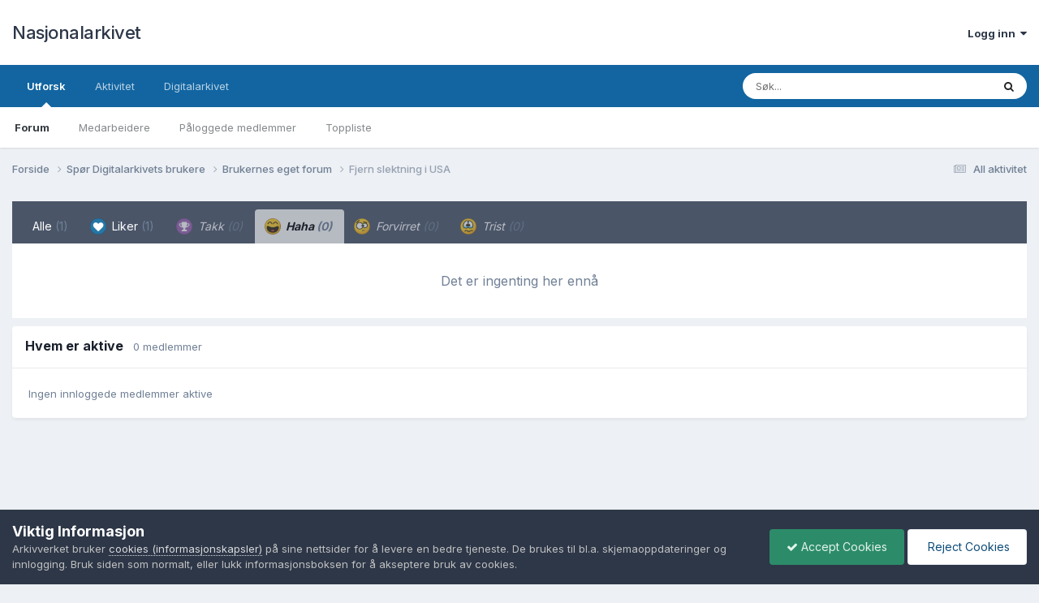

--- FILE ---
content_type: text/html;charset=UTF-8
request_url: https://forum.arkivverket.no/topic/216265-fjern-slektning-i-usa/?do=showReactionsComment&comment=1823523&changed=1&reaction=6
body_size: 7994
content:
<!DOCTYPE html>
<html lang="nb-NO" dir="ltr">
	<head>
		<meta charset="utf-8">
        
		<title>Se hvem som reagerte på dette (1823523) - Fjern slektning i USA - Brukernes eget forum - Nasjonalarkivet</title>
		
			<!-- Google tag (gtag.js) -->
<script async src="https://www.googletagmanager.com/gtag/js?id=G-7XKZE9PNV8"></script>
<script>
  window.dataLayer = window.dataLayer || [];
  function gtag(){dataLayer.push(arguments);}
  gtag('js', new Date());

  gtag('config', 'G-7XKZE9PNV8');
</script>
		
		
		
		

	<meta name="viewport" content="width=device-width, initial-scale=1">


	
	


	<meta name="twitter:card" content="summary" />


	
		<meta name="twitter:site" content="@Riksarkivet" />
	



	
		
			
				<meta name="robots" content="noindex, follow">
			
		
	

	
		
			
				<meta property="og:site_name" content="Nasjonalarkivet">
			
		
	

	
		
			
				<meta property="og:locale" content="nb_NO">
			
		
	


	
		<link rel="last" href="https://forum.arkivverket.no/topic/216265-fjern-slektning-i-usa/?do=showReactionsComment&amp;comment=1823523" />
	





<link rel="manifest" href="https://forum.arkivverket.no/manifest.webmanifest/">
<meta name="msapplication-config" content="https://forum.arkivverket.no/browserconfig.xml/">
<meta name="msapplication-starturl" content="/">
<meta name="application-name" content="Nasjonalarkivet">
<meta name="apple-mobile-web-app-title" content="Nasjonalarkivet">

	<meta name="theme-color" content="#ffffff">










<link rel="preload" href="//forum.arkivverket.no/applications/core/interface/font/fontawesome-webfont.woff2?v=4.7.0" as="font" crossorigin="anonymous">
		


	<link rel="preconnect" href="https://fonts.googleapis.com">
	<link rel="preconnect" href="https://fonts.gstatic.com" crossorigin>
	
		<link href="https://fonts.googleapis.com/css2?family=Inter:wght@300;400;500;600;700&display=swap" rel="stylesheet">
	



	<link rel='stylesheet' href='https://forum.arkivverket.no/uploads/css_built_1/341e4a57816af3ba440d891ca87450ff_framework.css?v=25e2f890b71767790287' media='all'>

	<link rel='stylesheet' href='https://forum.arkivverket.no/uploads/css_built_1/05e81b71abe4f22d6eb8d1a929494829_responsive.css?v=25e2f890b71767790287' media='all'>

	<link rel='stylesheet' href='https://forum.arkivverket.no/uploads/css_built_1/20446cf2d164adcc029377cb04d43d17_flags.css?v=25e2f890b71767790287' media='all'>

	<link rel='stylesheet' href='https://forum.arkivverket.no/uploads/css_built_1/90eb5adf50a8c640f633d47fd7eb1778_core.css?v=25e2f890b71767790287' media='all'>

	<link rel='stylesheet' href='https://forum.arkivverket.no/uploads/css_built_1/5a0da001ccc2200dc5625c3f3934497d_core_responsive.css?v=25e2f890b71767790287' media='all'>

	<link rel='stylesheet' href='https://forum.arkivverket.no/uploads/css_built_1/62e269ced0fdab7e30e026f1d30ae516_forums.css?v=25e2f890b71767790287' media='all'>

	<link rel='stylesheet' href='https://forum.arkivverket.no/uploads/css_built_1/76e62c573090645fb99a15a363d8620e_forums_responsive.css?v=25e2f890b71767790287' media='all'>





<link rel='stylesheet' href='https://forum.arkivverket.no/uploads/css_built_1/258adbb6e4f3e83cd3b355f84e3fa002_custom.css?v=25e2f890b71767790287' media='all'>




		
		

	</head>
	<body class='ipsApp ipsApp_front ipsJS_none ipsClearfix' data-controller='core.front.core.app' data-message="" data-pageApp='forums' data-pageLocation='front' data-pageModule='forums' data-pageController='topic' data-pageID='216265'  >
		
        

        

		<a href='#ipsLayout_mainArea' class='ipsHide' title='Gå til hovedinnholdet på denne siden' accesskey='m'>Gå til innhold</a>
		





		<div id='ipsLayout_header' class='ipsClearfix'>
			<header>
				<div class='ipsLayout_container'>
					

<a href='https://forum.arkivverket.no/' id='elSiteTitle' accesskey='1'>Nasjonalarkivet</a>

					
						

	<ul id='elUserNav' class='ipsList_inline cSignedOut ipsResponsive_showDesktop'>
		
        
		
        
        
            
            <li id='elSignInLink'>
                <a href='https://forum.arkivverket.no/login/' data-ipsMenu-closeOnClick="false" data-ipsMenu id='elUserSignIn'>
                    Logg inn &nbsp;<i class='fa fa-caret-down'></i>
                </a>
                
<div id='elUserSignIn_menu' class='ipsMenu ipsMenu_auto ipsHide'>
	<form accept-charset='utf-8' method='post' action='https://forum.arkivverket.no/login/'>
		<input type="hidden" name="csrfKey" value="c1f575c811557e5e59f476ef21680167">
		<input type="hidden" name="ref" value="aHR0cHM6Ly9mb3J1bS5hcmtpdnZlcmtldC5uby90b3BpYy8yMTYyNjUtZmplcm4tc2xla3RuaW5nLWktdXNhLz9kbz1zaG93UmVhY3Rpb25zQ29tbWVudCZjb21tZW50PTE4MjM1MjMmY2hhbmdlZD0xJnJlYWN0aW9uPTY=">
		<div data-role="loginForm">
			
			
			
				<div class='ipsColumns ipsColumns_noSpacing'>
					<div class='ipsColumn ipsColumn_wide' id='elUserSignIn_internal'>
						
<div class="ipsPad ipsForm ipsForm_vertical">
	<h4 class="ipsType_sectionHead">Logg inn</h4>
	<br><br>
	<ul class='ipsList_reset'>
		<li class="ipsFieldRow ipsFieldRow_noLabel ipsFieldRow_fullWidth">
			
			
				<input type="email" placeholder="E-postadresse" name="auth" autocomplete="email">
			
		</li>
		<li class="ipsFieldRow ipsFieldRow_noLabel ipsFieldRow_fullWidth">
			<input type="password" placeholder="Passord" name="password" autocomplete="current-password">
		</li>
		<li class="ipsFieldRow ipsFieldRow_checkbox ipsClearfix">
			<span class="ipsCustomInput">
				<input type="checkbox" name="remember_me" id="remember_me_checkbox" value="1" checked aria-checked="true">
				<span></span>
			</span>
			<div class="ipsFieldRow_content">
				<label class="ipsFieldRow_label" for="remember_me_checkbox">Husk meg</label>
				<span class="ipsFieldRow_desc">Anbefales ikke for PC/nettbrett/mobil ol. som brukes av mange</span>
			</div>
		</li>
		<li class="ipsFieldRow ipsFieldRow_fullWidth">
			<button type="submit" name="_processLogin" value="usernamepassword" class="ipsButton ipsButton_primary ipsButton_small" id="elSignIn_submit">Logg inn</button>
			
				<p class="ipsType_right ipsType_small">
					
						<a href='https://forum.arkivverket.no/lostpassword/' data-ipsDialog data-ipsDialog-title='Glemt passord?'>
					
					Glemt passord?</a>
				</p>
			
		</li>
	</ul>
</div>
					</div>
					<div class='ipsColumn ipsColumn_wide'>
						<div class='ipsPadding' id='elUserSignIn_external'>
							<div class='ipsAreaBackground_light ipsPadding:half'>
								
								
									<div class='ipsType_center ipsMargin_top:half'>
										

<button type="submit" name="_processLogin" value="22" class='ipsButton ipsButton_verySmall ipsButton_fullWidth ipsSocial ' style="background-color: #000000">
	
		<span class='ipsSocial_icon'>
			
				<img src="https://forum.arkivverket.no/uploads/monthly_2019_06/logo90.png.c5812cc1e6eeff309eace4256c73aec9.png">
			
		</span>
		<span class='ipsSocial_text'>Digitalarkivet</span>
	
</button>
									</div>
								
							</div>
						</div>
					</div>
				</div>
			
		</div>
	</form>
</div>
            </li>
            
        
		
	</ul>

						
<ul class='ipsMobileHamburger ipsList_reset ipsResponsive_hideDesktop'>
	<li data-ipsDrawer data-ipsDrawer-drawerElem='#elMobileDrawer'>
		<a href='#'>
			
			
				
			
			
			
			<i class='fa fa-navicon'></i>
		</a>
	</li>
</ul>
					
				</div>
			</header>
			

	<nav data-controller='core.front.core.navBar' class=' ipsResponsive_showDesktop'>
		<div class='ipsNavBar_primary ipsLayout_container '>
			<ul data-role="primaryNavBar" class='ipsClearfix'>
				


	
		
		
			
		
		<li class='ipsNavBar_active' data-active id='elNavSecondary_1' data-role="navBarItem" data-navApp="core" data-navExt="CustomItem">
			
			
				<a href="https://forum.arkivverket.no"  data-navItem-id="1" data-navDefault>
					Utforsk<span class='ipsNavBar_active__identifier'></span>
				</a>
			
			
				<ul class='ipsNavBar_secondary ' data-role='secondaryNavBar'>
					


	
		
		
			
		
		<li class='ipsNavBar_active' data-active id='elNavSecondary_13' data-role="navBarItem" data-navApp="forums" data-navExt="Forums">
			
			
				<a href="https://forum.arkivverket.no"  data-navItem-id="13" data-navDefault>
					Forum<span class='ipsNavBar_active__identifier'></span>
				</a>
			
			
		</li>
	
	

	
	

	
		
		
		<li  id='elNavSecondary_17' data-role="navBarItem" data-navApp="core" data-navExt="StaffDirectory">
			
			
				<a href="https://forum.arkivverket.no/staff/"  data-navItem-id="17" >
					Medarbeidere<span class='ipsNavBar_active__identifier'></span>
				</a>
			
			
		</li>
	
	

	
	

	
		
		
		<li  id='elNavSecondary_19' data-role="navBarItem" data-navApp="core" data-navExt="OnlineUsers">
			
			
				<a href="https://forum.arkivverket.no/online/"  data-navItem-id="19" >
					Påloggede medlemmer<span class='ipsNavBar_active__identifier'></span>
				</a>
			
			
		</li>
	
	

	
		
		
		<li  id='elNavSecondary_21' data-role="navBarItem" data-navApp="core" data-navExt="Leaderboard">
			
			
				<a href="https://forum.arkivverket.no/leaderboard/"  data-navItem-id="21" >
					Toppliste<span class='ipsNavBar_active__identifier'></span>
				</a>
			
			
		</li>
	
	

					<li class='ipsHide' id='elNavigationMore_1' data-role='navMore'>
						<a href='#' data-ipsMenu data-ipsMenu-appendTo='#elNavigationMore_1' id='elNavigationMore_1_dropdown'>Mer <i class='fa fa-caret-down'></i></a>
						<ul class='ipsHide ipsMenu ipsMenu_auto' id='elNavigationMore_1_dropdown_menu' data-role='moreDropdown'></ul>
					</li>
				</ul>
			
		</li>
	
	

	
		
		
		<li  id='elNavSecondary_2' data-role="navBarItem" data-navApp="core" data-navExt="CustomItem">
			
			
				<a href="https://forum.arkivverket.no/discover/"  data-navItem-id="2" >
					Aktivitet<span class='ipsNavBar_active__identifier'></span>
				</a>
			
			
				<ul class='ipsNavBar_secondary ipsHide' data-role='secondaryNavBar'>
					


	
		
		
		<li  id='elNavSecondary_3' data-role="navBarItem" data-navApp="core" data-navExt="AllActivity">
			
			
				<a href="https://forum.arkivverket.no/discover/"  data-navItem-id="3" >
					All aktivitet<span class='ipsNavBar_active__identifier'></span>
				</a>
			
			
		</li>
	
	

	
	

	
	

	
	

	
		
		
		<li  id='elNavSecondary_11' data-role="navBarItem" data-navApp="core" data-navExt="Search">
			
			
				<a href="https://forum.arkivverket.no/search/"  data-navItem-id="11" >
					Søk<span class='ipsNavBar_active__identifier'></span>
				</a>
			
			
		</li>
	
	

					<li class='ipsHide' id='elNavigationMore_2' data-role='navMore'>
						<a href='#' data-ipsMenu data-ipsMenu-appendTo='#elNavigationMore_2' id='elNavigationMore_2_dropdown'>Mer <i class='fa fa-caret-down'></i></a>
						<ul class='ipsHide ipsMenu ipsMenu_auto' id='elNavigationMore_2_dropdown_menu' data-role='moreDropdown'></ul>
					</li>
				</ul>
			
		</li>
	
	

	
		
		
		<li  id='elNavSecondary_25' data-role="navBarItem" data-navApp="core" data-navExt="CustomItem">
			
			
				<a href="https://www.digitalarkivet.no"  data-navItem-id="25" >
					Digitalarkivet<span class='ipsNavBar_active__identifier'></span>
				</a>
			
			
				<ul class='ipsNavBar_secondary ipsHide' data-role='secondaryNavBar'>
					


	
		
		
		<li  id='elNavSecondary_33' data-role="navBarItem" data-navApp="core" data-navExt="CustomItem">
			
			
				<a href="https://www.digitalarkivet.no"  data-navItem-id="33" >
					Digitalarkivet<span class='ipsNavBar_active__identifier'></span>
				</a>
			
			
		</li>
	
	

	
		
		
		<li  id='elNavSecondary_31' data-role="navBarItem" data-navApp="core" data-navExt="CustomItem">
			
			
				<a href="https://media.digitalarkivet.no"  data-navItem-id="31" >
					Skanna arkiver<span class='ipsNavBar_active__identifier'></span>
				</a>
			
			
		</li>
	
	

					<li class='ipsHide' id='elNavigationMore_25' data-role='navMore'>
						<a href='#' data-ipsMenu data-ipsMenu-appendTo='#elNavigationMore_25' id='elNavigationMore_25_dropdown'>Mer <i class='fa fa-caret-down'></i></a>
						<ul class='ipsHide ipsMenu ipsMenu_auto' id='elNavigationMore_25_dropdown_menu' data-role='moreDropdown'></ul>
					</li>
				</ul>
			
		</li>
	
	

	
	

	
	

				<li class='ipsHide' id='elNavigationMore' data-role='navMore'>
					<a href='#' data-ipsMenu data-ipsMenu-appendTo='#elNavigationMore' id='elNavigationMore_dropdown'>Mer</a>
					<ul class='ipsNavBar_secondary ipsHide' data-role='secondaryNavBar'>
						<li class='ipsHide' id='elNavigationMore_more' data-role='navMore'>
							<a href='#' data-ipsMenu data-ipsMenu-appendTo='#elNavigationMore_more' id='elNavigationMore_more_dropdown'>Mer <i class='fa fa-caret-down'></i></a>
							<ul class='ipsHide ipsMenu ipsMenu_auto' id='elNavigationMore_more_dropdown_menu' data-role='moreDropdown'></ul>
						</li>
					</ul>
				</li>
			</ul>
			

	<div id="elSearchWrapper">
		<div id='elSearch' data-controller="core.front.core.quickSearch">
			<form accept-charset='utf-8' action='//forum.arkivverket.no/search/?do=quicksearch' method='post'>
                <input type='search' id='elSearchField' placeholder='Søk...' name='q' autocomplete='off' aria-label='Søk'>
                <details class='cSearchFilter'>
                    <summary class='cSearchFilter__text'></summary>
                    <ul class='cSearchFilter__menu'>
                        
                        <li><label><input type="radio" name="type" value="all"  checked><span class='cSearchFilter__menuText'>Alle steder</span></label></li>
                        
                        
                            <li><label><input type="radio" name="type" value="forums_topic"><span class='cSearchFilter__menuText'>Emner</span></label></li>
                        
                    </ul>
                </details>
				<button class='cSearchSubmit' type="submit" aria-label='Søk'><i class="fa fa-search"></i></button>
			</form>
		</div>
	</div>

		</div>
	</nav>

			
<ul id='elMobileNav' class='ipsResponsive_hideDesktop' data-controller='core.front.core.mobileNav'>
	
		
			
			
				
				
			
				
					<li id='elMobileBreadcrumb'>
						<a href='https://forum.arkivverket.no/forum/6-brukernes-eget-forum/'>
							<span>Brukernes eget forum</span>
						</a>
					</li>
				
				
			
				
				
			
		
	
	
	
	<li >
		<a data-action="defaultStream" href='https://forum.arkivverket.no/discover/'><i class="fa fa-newspaper-o" aria-hidden="true"></i></a>
	</li>

	

	
		<li class='ipsJS_show'>
			<a href='https://forum.arkivverket.no/search/'><i class='fa fa-search'></i></a>
		</li>
	
</ul>
		</div>
		<main id='ipsLayout_body' class='ipsLayout_container'>
			<div id='ipsLayout_contentArea'>
				<div id='ipsLayout_contentWrapper'>
					
<nav class='ipsBreadcrumb ipsBreadcrumb_top ipsFaded_withHover'>
	

	<ul class='ipsList_inline ipsPos_right'>
		
		<li >
			<a data-action="defaultStream" class='ipsType_light '  href='https://forum.arkivverket.no/discover/'><i class="fa fa-newspaper-o" aria-hidden="true"></i> <span>All aktivitet</span></a>
		</li>
		
	</ul>

	<ul data-role="breadcrumbList">
		<li>
			<a title="Forside" href='https://forum.arkivverket.no/'>
				<span>Forside <i class='fa fa-angle-right'></i></span>
			</a>
		</li>
		
		
			<li>
				
					<a href='https://forum.arkivverket.no/forum/3-sp%C3%B8r-digitalarkivets-brukere/'>
						<span>Spør Digitalarkivets brukere <i class='fa fa-angle-right' aria-hidden="true"></i></span>
					</a>
				
			</li>
		
			<li>
				
					<a href='https://forum.arkivverket.no/forum/6-brukernes-eget-forum/'>
						<span>Brukernes eget forum <i class='fa fa-angle-right' aria-hidden="true"></i></span>
					</a>
				
			</li>
		
			<li>
				
					<a href='https://forum.arkivverket.no/topic/216265-fjern-slektning-i-usa/'>
						<span>Fjern slektning i USA </span>
					</a>
				
			</li>
		
	</ul>
</nav>
					
					<div id='ipsLayout_mainArea'>
						
						
						
						

	




						
<div class='ipsTabs ipsClearfix cReactionTabs' id='elTabs_18f3dee8e853a982fc28df83f9b46f7f' data-ipsTabBar data-ipsTabBar-contentArea='#ipsTabs_content_18f3dee8e853a982fc28df83f9b46f7f' >
	<a href='#elTabs_18f3dee8e853a982fc28df83f9b46f7f' data-action='expandTabs'><i class='fa fa-caret-down'></i></a>
	<ul role='tablist'>
		
			<li>
				<a href='https://forum.arkivverket.no/topic/216265-fjern-slektning-i-usa/?do=showReactionsComment&amp;comment=1823523&amp;changed=1&amp;reaction=all' id='18f3dee8e853a982fc28df83f9b46f7f_tab_all' class="ipsTabs_item  " title='Alle' role="tab" aria-selected="false">
					
					Alle
					
						<span class='ipsType_light'>(1)</span>
					
				</a>
			</li>
		
			<li>
				<a href='https://forum.arkivverket.no/topic/216265-fjern-slektning-i-usa/?do=showReactionsComment&amp;comment=1823523&amp;changed=1&amp;reaction=2' id='18f3dee8e853a982fc28df83f9b46f7f_tab_2' class="ipsTabs_item  " title='Liker' role="tab" aria-selected="false">
					
						<img src='https://forum.arkivverket.no/uploads/reactions/react_like.png' width='20' height='20' alt="Liker" data-ipsTooltip title="Liker" loading="lazy">
					
					Liker
					
						<span class='ipsType_light'>(1)</span>
					
				</a>
			</li>
		
			<li>
				<a href='https://forum.arkivverket.no/topic/216265-fjern-slektning-i-usa/?do=showReactionsComment&amp;comment=1823523&amp;changed=1&amp;reaction=4' id='18f3dee8e853a982fc28df83f9b46f7f_tab_4' class="ipsTabs_item ipsTabs_itemDisabled " title='Takk' role="tab" aria-selected="false">
					
						<img src='https://forum.arkivverket.no/uploads/reactions/react_thanks.png' width='20' height='20' alt="Takk" data-ipsTooltip title="Takk" loading="lazy">
					
					Takk
					
						<span class='ipsType_light'>(0)</span>
					
				</a>
			</li>
		
			<li>
				<a href='https://forum.arkivverket.no/topic/216265-fjern-slektning-i-usa/?do=showReactionsComment&amp;comment=1823523&amp;changed=1&amp;reaction=6' id='18f3dee8e853a982fc28df83f9b46f7f_tab_6' class="ipsTabs_item ipsTabs_itemDisabled ipsTabs_activeItem" title='Haha' role="tab" aria-selected="true">
					
						<img src='https://forum.arkivverket.no/uploads/reactions/react_haha.png' width='20' height='20' alt="Haha" data-ipsTooltip title="Haha" loading="lazy">
					
					Haha
					
						<span class='ipsType_light'>(0)</span>
					
				</a>
			</li>
		
			<li>
				<a href='https://forum.arkivverket.no/topic/216265-fjern-slektning-i-usa/?do=showReactionsComment&amp;comment=1823523&amp;changed=1&amp;reaction=8' id='18f3dee8e853a982fc28df83f9b46f7f_tab_8' class="ipsTabs_item ipsTabs_itemDisabled " title='Forvirret' role="tab" aria-selected="false">
					
						<img src='https://forum.arkivverket.no/uploads/reactions/react_confused.png' width='20' height='20' alt="Forvirret" data-ipsTooltip title="Forvirret" loading="lazy">
					
					Forvirret
					
						<span class='ipsType_light'>(0)</span>
					
				</a>
			</li>
		
			<li>
				<a href='https://forum.arkivverket.no/topic/216265-fjern-slektning-i-usa/?do=showReactionsComment&amp;comment=1823523&amp;changed=1&amp;reaction=10' id='18f3dee8e853a982fc28df83f9b46f7f_tab_10' class="ipsTabs_item ipsTabs_itemDisabled " title='Trist' role="tab" aria-selected="false">
					
						<img src='https://forum.arkivverket.no/uploads/reactions/react_sad.png' width='20' height='20' alt="Trist" data-ipsTooltip title="Trist" loading="lazy">
					
					Trist
					
						<span class='ipsType_light'>(0)</span>
					
				</a>
			</li>
		
	</ul>
</div>

<section id='ipsTabs_content_18f3dee8e853a982fc28df83f9b46f7f' class='ipsTabs_panels '>
	
		
	
		
	
		
	
		
			<div id='ipsTabs_elTabs_18f3dee8e853a982fc28df83f9b46f7f_18f3dee8e853a982fc28df83f9b46f7f_tab_6_panel' class="ipsTabs_panel" aria-labelledby="18f3dee8e853a982fc28df83f9b46f7f_tab_6" aria-hidden="false">
				
<div data-baseurl='https://forum.arkivverket.no/topic/216265-fjern-slektning-i-usa/?do=showReactionsComment&amp;comment=1823523' data-resort='listResort' data-controller='core.global.core.table' >

	<div class="ipsButtonBar ipsPad_half ipsClearfix ipsClear ipsHide" data-role="tablePagination">
		


	</div>

	
		<div class='ipsType_center ipsPad'>
			<p class='ipsType_large ipsType_light'>Det er ingenting her ennå</p>
			
		</div>
	
				
	<div class="ipsButtonBar ipsPad_half ipsClearfix ipsClear ipsHide" data-role="tablePagination">
		


	</div>
</div>
			</div>
		
	
		
	
		
	
</section>

						


	<div class='cWidgetContainer '  data-role='widgetReceiver' data-orientation='horizontal' data-widgetArea='footer'>
		<ul class='ipsList_reset'>
			
				
					
					<li class='ipsWidget ipsWidget_horizontal ipsBox  ' data-blockID='app_core_activeUsers_8tzias4r1' data-blockConfig="true" data-blockTitle="Hvem er aktive" data-blockErrorMessage="Denne blokken kunne ikke vises. Det kan være fordi du må konfigurere den, at den ikke kan vises på akkurat denne siden eller vil vises etter at du laster siden på nytt."  data-controller='core.front.widgets.block'>
<div data-controller='core.front.core.onlineUsersWidget'>
    <h3 class='ipsType_reset ipsWidget_title'>
        
            Hvem er aktive
        
        
        &nbsp;&nbsp;<span class='ipsType_light ipsType_unbold ipsType_medium' data-memberCount="0">0 medlemmer</span>
        
    </h3>
    <div class='ipsWidget_inner ipsPad'>
        <ul class='ipsList_inline ipsList_csv ipsList_noSpacing ipsType_normal'>
            
                <li class='ipsType_reset ipsType_medium ipsType_light' data-noneOnline>Ingen innloggede medlemmer aktive</li>
            
        </ul>
        
    </div>
</div></li>
				
			
		</ul>
	</div>

					</div>
					


					
<nav class='ipsBreadcrumb ipsBreadcrumb_bottom ipsFaded_withHover'>
	
		


	

	<ul class='ipsList_inline ipsPos_right'>
		
		<li >
			<a data-action="defaultStream" class='ipsType_light '  href='https://forum.arkivverket.no/discover/'><i class="fa fa-newspaper-o" aria-hidden="true"></i> <span>All aktivitet</span></a>
		</li>
		
	</ul>

	<ul data-role="breadcrumbList">
		<li>
			<a title="Forside" href='https://forum.arkivverket.no/'>
				<span>Forside <i class='fa fa-angle-right'></i></span>
			</a>
		</li>
		
		
			<li>
				
					<a href='https://forum.arkivverket.no/forum/3-sp%C3%B8r-digitalarkivets-brukere/'>
						<span>Spør Digitalarkivets brukere <i class='fa fa-angle-right' aria-hidden="true"></i></span>
					</a>
				
			</li>
		
			<li>
				
					<a href='https://forum.arkivverket.no/forum/6-brukernes-eget-forum/'>
						<span>Brukernes eget forum <i class='fa fa-angle-right' aria-hidden="true"></i></span>
					</a>
				
			</li>
		
			<li>
				
					<a href='https://forum.arkivverket.no/topic/216265-fjern-slektning-i-usa/'>
						<span>Fjern slektning i USA </span>
					</a>
				
			</li>
		
	</ul>
</nav>
				</div>
			</div>
			
		</main>
		<footer id='ipsLayout_footer' class='ipsClearfix'>
			<div class='ipsLayout_container'>
				
				

<ul id='elFooterSocialLinks' class='ipsList_inline ipsType_center ipsSpacer_top'>
	

	
		<li class='cUserNav_icon'>
			<a href='https://www.facebook.com/Arkivverket/' target='_blank' class='cShareLink cShareLink_facebook' rel='noopener noreferrer'><i class='fa fa-facebook'></i></a>
        </li>
	
		<li class='cUserNav_icon'>
			<a href='https://www.instagram.com/arkivverket' target='_blank' class='cShareLink cShareLink_instagram' rel='noopener noreferrer'><i class='fa fa-instagram'></i></a>
        </li>
	

</ul>


<ul class='ipsList_inline ipsType_center ipsSpacer_top' id="elFooterLinks">
	
	
		<li>
			<a href='#elNavLang_menu' id='elNavLang' data-ipsMenu data-ipsMenu-above>Språk <i class='fa fa-caret-down'></i></a>
			<ul id='elNavLang_menu' class='ipsMenu ipsMenu_selectable ipsHide'>
			
				<li class='ipsMenu_item ipsMenu_itemChecked'>
					<form action="//forum.arkivverket.no/language/?csrfKey=c1f575c811557e5e59f476ef21680167" method="post">
					<input type="hidden" name="ref" value="aHR0cHM6Ly9mb3J1bS5hcmtpdnZlcmtldC5uby90b3BpYy8yMTYyNjUtZmplcm4tc2xla3RuaW5nLWktdXNhLz9kbz1zaG93UmVhY3Rpb25zQ29tbWVudCZjb21tZW50PTE4MjM1MjMmY2hhbmdlZD0xJnJlYWN0aW9uPTY=">
					<button type='submit' name='id' value='3' class='ipsButton ipsButton_link ipsButton_link_secondary'><i class='ipsFlag ipsFlag-no'></i> Norsk (Standard)</button>
					</form>
				</li>
			
				<li class='ipsMenu_item'>
					<form action="//forum.arkivverket.no/language/?csrfKey=c1f575c811557e5e59f476ef21680167" method="post">
					<input type="hidden" name="ref" value="aHR0cHM6Ly9mb3J1bS5hcmtpdnZlcmtldC5uby90b3BpYy8yMTYyNjUtZmplcm4tc2xla3RuaW5nLWktdXNhLz9kbz1zaG93UmVhY3Rpb25zQ29tbWVudCZjb21tZW50PTE4MjM1MjMmY2hhbmdlZD0xJnJlYWN0aW9uPTY=">
					<button type='submit' name='id' value='1' class='ipsButton ipsButton_link ipsButton_link_secondary'><i class='ipsFlag ipsFlag-us'></i> English (USA) </button>
					</form>
				</li>
			
			</ul>
		</li>
	
	
	
	
		<li><a href='https://www.arkivverket.no/om-oss/hva-er-arkivverket/personvernerklaering'>Personvernvilkår</a></li>
	
	
		<li><a rel="nofollow" href='https://forum.arkivverket.no/contact/' >Kontakt oss</a></li>
	
	<li><a rel="nofollow" href='https://forum.arkivverket.no/cookies/'>Cookies (informasjonskapsler)</a></li>

</ul>	


<p id='elCopyright'>
	<span id='elCopyright_userLine'></span>
	<a rel='nofollow' title='Invision Community' href='https://www.invisioncommunity.com/'>Powered by Invision Community</a>
</p>
			</div>
		</footer>
		
<div id='elMobileDrawer' class='ipsDrawer ipsHide'>
	<div class='ipsDrawer_menu'>
		<a href='#' class='ipsDrawer_close' data-action='close'><span>&times;</span></a>
		<div class='ipsDrawer_content ipsFlex ipsFlex-fd:column'>
			
				<div class='ipsPadding ipsBorder_bottom'>
					<ul class='ipsToolList ipsToolList_vertical'>
						<li>
							<a href='https://forum.arkivverket.no/login/' id='elSigninButton_mobile' class='ipsButton ipsButton_light ipsButton_small ipsButton_fullWidth'>Logg inn</a>
						</li>
						
					</ul>
				</div>
			

			

			<ul class='ipsDrawer_list ipsFlex-flex:11'>
				

				
				
				
				
					
						
						
							<li class='ipsDrawer_itemParent'>
								<h4 class='ipsDrawer_title'><a href='#'>Utforsk</a></h4>
								<ul class='ipsDrawer_list'>
									<li data-action="back"><a href='#'>Tilbake</a></li>
									
									
										
										
										
											
												
													
													
									
													
									
									
									
										


	
		
			<li>
				<a href='https://forum.arkivverket.no' >
					Forum
				</a>
			</li>
		
	

	

	
		
			<li>
				<a href='https://forum.arkivverket.no/staff/' >
					Medarbeidere
				</a>
			</li>
		
	

	

	
		
			<li>
				<a href='https://forum.arkivverket.no/online/' >
					Påloggede medlemmer
				</a>
			</li>
		
	

	
		
			<li>
				<a href='https://forum.arkivverket.no/leaderboard/' >
					Toppliste
				</a>
			</li>
		
	

										
								</ul>
							</li>
						
					
				
					
						
						
							<li class='ipsDrawer_itemParent'>
								<h4 class='ipsDrawer_title'><a href='#'>Aktivitet</a></h4>
								<ul class='ipsDrawer_list'>
									<li data-action="back"><a href='#'>Tilbake</a></li>
									
									
										
										
										
											
												
													
													
									
													
									
									
									
										


	
		
			<li>
				<a href='https://forum.arkivverket.no/discover/' >
					All aktivitet
				</a>
			</li>
		
	

	

	

	

	
		
			<li>
				<a href='https://forum.arkivverket.no/search/' >
					Søk
				</a>
			</li>
		
	

										
								</ul>
							</li>
						
					
				
					
						
						
							<li class='ipsDrawer_itemParent'>
								<h4 class='ipsDrawer_title'><a href='#'>Digitalarkivet</a></h4>
								<ul class='ipsDrawer_list'>
									<li data-action="back"><a href='#'>Tilbake</a></li>
									
									
										
										
										
											
												
													
													
									
													
									
									
									
										


	
		
			<li>
				<a href='https://www.digitalarkivet.no' >
					Digitalarkivet
				</a>
			</li>
		
	

	
		
			<li>
				<a href='https://media.digitalarkivet.no' >
					Skanna arkiver
				</a>
			</li>
		
	

										
								</ul>
							</li>
						
					
				
					
				
					
				
				
			</ul>

			
		</div>
	</div>
</div>

<div id='elMobileCreateMenuDrawer' class='ipsDrawer ipsHide'>
	<div class='ipsDrawer_menu'>
		<a href='#' class='ipsDrawer_close' data-action='close'><span>&times;</span></a>
		<div class='ipsDrawer_content ipsSpacer_bottom ipsPad'>
			<ul class='ipsDrawer_list'>
				<li class="ipsDrawer_listTitle ipsType_reset">Opprett ny...</li>
				
			</ul>
		</div>
	</div>
</div>
		




















<div id='elGuestTerms' class='ipsPad_half ipsJS_hide' data-role='cookieConsentBar' data-controller='core.front.core.guestTerms'>
	<div class='ipsLayout_container cGuestTerms'>
		<div>
			<h2 class='ipsType_sectionHead'>Viktig Informasjon</h2>
			<p class='ipsType_reset ipsType_medium cGuestTerms_contents'>Arkivverket bruker  <a href='https://forum.arkivverket.no/cookies/'>cookies (informasjonskapsler)</a> på sine nettsider for å levere en bedre tjeneste. De brukes til bl.a. skjemaoppdateringer og innlogging. Bruk siden som normalt, eller lukk informasjonsboksen for å akseptere bruk av cookies.</p>
		</div>
		<div class='ipsFlex-flex:11 ipsFlex ipsFlex-fw:wrap ipsGap:3'>
			
			<form action="https://forum.arkivverket.no/index.php?app=core&amp;module=system&amp;controller=cookies&amp;do=cookieConsentToggle&amp;ref=aHR0cHM6Ly9mb3J1bS5hcmtpdnZlcmtldC5uby90b3BpYy8yMTYyNjUtZmplcm4tc2xla3RuaW5nLWktdXNhLz9kbz1zaG93UmVhY3Rpb25zQ29tbWVudCZjb21tZW50PTE4MjM1MjMmY2hhbmdlZD0xJnJlYWN0aW9uPTY=&amp;csrfKey=c1f575c811557e5e59f476ef21680167" method="post">
			    <input type="hidden" name='ref' value="aHR0cHM6Ly9mb3J1bS5hcmtpdnZlcmtldC5uby90b3BpYy8yMTYyNjUtZmplcm4tc2xla3RuaW5nLWktdXNhLz9kbz1zaG93UmVhY3Rpb25zQ29tbWVudCZjb21tZW50PTE4MjM1MjMmY2hhbmdlZD0xJnJlYWN0aW9uPTY=">
                <button type="submit" name="status" value="1" class='ipsButton ipsButton_positive ipsButton_large ipsFlex-flex:11'><i class='fa fa-check'></i>&nbsp;Accept Cookies</button>
                <button type="submit" name="status" value="0" class='ipsButton ipsButton_veryLight ipsButton_large ipsFlex-flex:11'>&nbsp;Reject Cookies</button>
			</form>
			
		</div>
	</div>
</div>


		

	
	<script type='text/javascript'>
		var ipsDebug = false;		
	
		var CKEDITOR_BASEPATH = '//forum.arkivverket.no/applications/core/interface/ckeditor/ckeditor/';
	
		var ipsSettings = {
			
			
			cookie_path: "/",
			
			cookie_prefix: "ips4_",
			
			
			cookie_ssl: true,
			
            essential_cookies: ["oauth_authorize","member_id","login_key","clearAutosave","lastSearch","device_key","IPSSessionFront","loggedIn","noCache","hasJS","cookie_consent","cookie_consent_optional","guestTermsDismissed","language","codeVerifier","forumpass_*"],
			upload_imgURL: "",
			message_imgURL: "",
			notification_imgURL: "",
			baseURL: "//forum.arkivverket.no/",
			jsURL: "//forum.arkivverket.no/applications/core/interface/js/js.php",
			csrfKey: "c1f575c811557e5e59f476ef21680167",
			antiCache: "25e2f890b71767790287",
			jsAntiCache: "25e2f890b71767859317",
			disableNotificationSounds: true,
			useCompiledFiles: true,
			links_external: true,
			memberID: 0,
			lazyLoadEnabled: true,
			blankImg: "//forum.arkivverket.no/applications/core/interface/js/spacer.png",
			googleAnalyticsEnabled: true,
			matomoEnabled: false,
			viewProfiles: false,
			mapProvider: 'none',
			mapApiKey: '',
			pushPublicKey: "BLw1TciqeLwI66TT6oESWFCLuGm3GjWKyWW8DhclJF0mynIPxDiGm7woJWtb_Lm-tmXF2iVtDGUsBfmFrx08lZg",
			relativeDates: true
		};
		
		
		
		
			ipsSettings['maxImageDimensions'] = {
				width: 1000,
				height: 750
			};
		
		
	</script>





<script type='text/javascript' src='https://forum.arkivverket.no/uploads/javascript_global/root_library.js?v=25e2f890b71767859317' data-ips></script>


<script type='text/javascript' src='https://forum.arkivverket.no/uploads/javascript_global/root_js_lang_3.js?v=25e2f890b71767859317' data-ips></script>


<script type='text/javascript' src='https://forum.arkivverket.no/uploads/javascript_global/root_framework.js?v=25e2f890b71767859317' data-ips></script>


<script type='text/javascript' src='https://forum.arkivverket.no/uploads/javascript_core/global_global_core.js?v=25e2f890b71767859317' data-ips></script>


<script type='text/javascript' src='https://forum.arkivverket.no/uploads/javascript_global/root_front.js?v=25e2f890b71767859317' data-ips></script>


<script type='text/javascript' src='https://forum.arkivverket.no/uploads/javascript_core/front_front_core.js?v=25e2f890b71767859317' data-ips></script>


<script type='text/javascript' src='https://forum.arkivverket.no/uploads/javascript_forums/front_front_topic.js?v=25e2f890b71767859317' data-ips></script>


<script type='text/javascript' src='https://forum.arkivverket.no/uploads/javascript_global/root_map.js?v=25e2f890b71767859317' data-ips></script>



	<script type='text/javascript'>
		
			ips.setSetting( 'date_format', jQuery.parseJSON('"mm\/dd\/yy"') );
		
			ips.setSetting( 'date_first_day', jQuery.parseJSON('0') );
		
			ips.setSetting( 'ipb_url_filter_option', jQuery.parseJSON('"none"') );
		
			ips.setSetting( 'url_filter_any_action', jQuery.parseJSON('"allow"') );
		
			ips.setSetting( 'bypass_profanity', jQuery.parseJSON('0') );
		
			ips.setSetting( 'emoji_style', jQuery.parseJSON('"native"') );
		
			ips.setSetting( 'emoji_shortcodes', jQuery.parseJSON('true') );
		
			ips.setSetting( 'emoji_ascii', jQuery.parseJSON('true') );
		
			ips.setSetting( 'emoji_cache', jQuery.parseJSON('1633953614') );
		
			ips.setSetting( 'image_jpg_quality', jQuery.parseJSON('85') );
		
			ips.setSetting( 'cloud2', jQuery.parseJSON('false') );
		
			ips.setSetting( 'isAnonymous', jQuery.parseJSON('false') );
		
		
        
    </script>



<script type='application/ld+json'>
{
    "@context": "http://www.schema.org",
    "publisher": "https://forum.arkivverket.no/#organization",
    "@type": "WebSite",
    "@id": "https://forum.arkivverket.no/#website",
    "mainEntityOfPage": "https://forum.arkivverket.no/",
    "name": "Nasjonalarkivet",
    "url": "https://forum.arkivverket.no/",
    "potentialAction": {
        "type": "SearchAction",
        "query-input": "required name=query",
        "target": "https://forum.arkivverket.no/search/?q={query}"
    },
    "inLanguage": [
        {
            "@type": "Language",
            "name": "Norsk",
            "alternateName": "nb-NO"
        },
        {
            "@type": "Language",
            "name": "English (USA)",
            "alternateName": "en-US"
        }
    ]
}	
</script>

<script type='application/ld+json'>
{
    "@context": "http://www.schema.org",
    "@type": "Organization",
    "@id": "https://forum.arkivverket.no/#organization",
    "mainEntityOfPage": "https://forum.arkivverket.no/",
    "name": "Nasjonalarkivet",
    "url": "https://forum.arkivverket.no/",
    "sameAs": [
        "https://www.facebook.com/Arkivverket/",
        "https://www.instagram.com/arkivverket"
    ],
    "address": {
        "@type": "PostalAddress",
        "streetAddress": "Nasjonalarkivet, Postboks 4013 Ullev\u00e5l Stadion",
        "addressLocality": "Oslo",
        "addressRegion": "Oslo",
        "postalCode": "808443",
        "addressCountry": "NO"
    }
}	
</script>

<script type='application/ld+json'>
{
    "@context": "http://schema.org",
    "@type": "BreadcrumbList",
    "itemListElement": [
        {
            "@type": "ListItem",
            "position": 1,
            "item": {
                "name": "Spør Digitalarkivets brukere",
                "@id": "https://forum.arkivverket.no/forum/3-sp%C3%B8r-digitalarkivets-brukere/"
            }
        },
        {
            "@type": "ListItem",
            "position": 2,
            "item": {
                "name": "Brukernes eget forum",
                "@id": "https://forum.arkivverket.no/forum/6-brukernes-eget-forum/"
            }
        },
        {
            "@type": "ListItem",
            "position": 3,
            "item": {
                "name": "Fjern slektning i USA",
                "@id": "https://forum.arkivverket.no/topic/216265-fjern-slektning-i-usa/"
            }
        }
    ]
}	
</script>

<script type='application/ld+json'>
{
    "@context": "http://schema.org",
    "@type": "ContactPage",
    "url": "https://forum.arkivverket.no/contact/"
}	
</script>



<script type='text/javascript'>
    (() => {
        let gqlKeys = [];
        for (let [k, v] of Object.entries(gqlKeys)) {
            ips.setGraphQlData(k, v);
        }
    })();
</script>
		
		<!--ipsQueryLog-->
		<!--ipsCachingLog-->
		
		
		
        
	</body>
</html>